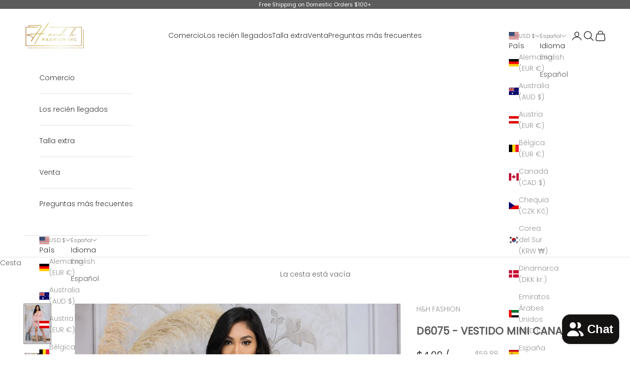

--- FILE ---
content_type: text/css
request_url: https://hhfashionusa.com/cdn/shop/t/2/assets/custom.css?v=130878896498068231071696415093
body_size: -485
content:
[data-block-type="description"] .prose p {
    margin-top: 10px;
}
.product-card .product-card__info, .product-card .product-card__info .v-stack {
    justify-items: flex-start;
}
.product-card .product-card__info .v-stack .product-title {
    text-align: left;
}

.single_item_price_wrapper 
{
    display: flex;
    align-items: center;
}
.single_item_price_wrapper .single_item_price {
font-size: 20px;
color: #000;
margin-right: 20px;
}
.product-card .product-card__info .single_item_price_wrapper .single_item_price
{
    font-size:12px;
}

